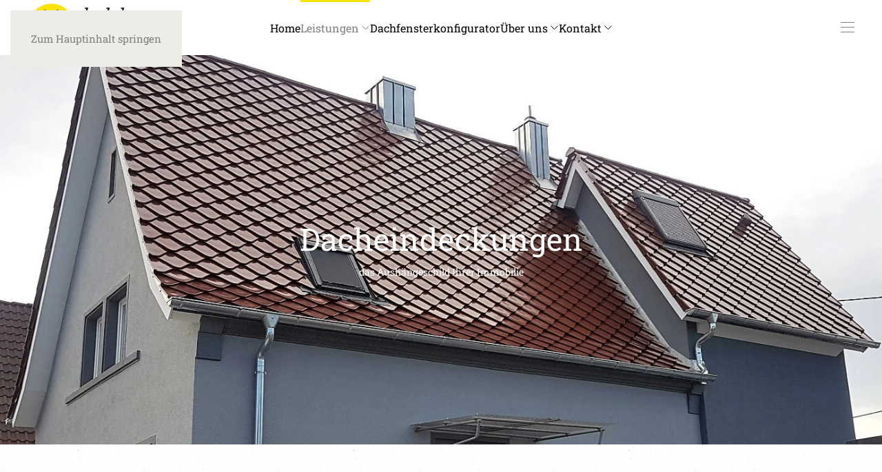

--- FILE ---
content_type: text/html; charset=utf-8
request_url: https://www.holzbau-metz.de/leistungen/dacheindeckung-und-dachausbau.html
body_size: 5991
content:
<!DOCTYPE html>
<html lang="de-de" dir="ltr">
    <head>
        <meta name="viewport" content="width=device-width, initial-scale=1">
        <link rel="icon" href="/images/keyvisual-schwarzes-h-im-kreis_rgb_k62.png" sizes="any">
                <link rel="icon" href="/images/keyvisual-schwarzes-h-im-kreis_rgb_k62.svg" type="image/svg+xml">
                <link rel="apple-touch-icon" href="/images/keyvisual-schwarzes-h-im-kreis_rgb_k62.png">
        <meta charset="utf-8">
	<meta name="author" content="Christoph Hache">
	<meta name="description" content="Holzbau Metz GmbH - Ökologischer Holzbau aus Meisterhand! ">
	<meta name="generator" content="Joomla! - Open Source Content Management">
	<title>Leistung Dacheindeckung – Holzbau Metz GmbH - Ihr Partner in Sachen Holzbau</title>
	<link href="https://www.holzbau-metz.de/leistungen/dacheindeckung-und-dachausbau.html" rel="canonical">
	<link href="https://www.holzbau-metz.de/component/finder/search.opensearch" rel="search" title="OpenSearch Holzbau Metz GmbH - Ihr Partner in Sachen Holzbau" type="application/opensearchdescription+xml">
<link href="/media/vendor/joomla-custom-elements/css/joomla-alert.min.css?0.4.1" rel="stylesheet">
	<link href="/media/system/css/joomla-fontawesome.min.css?4.5.33" rel="preload" as="style" onload="this.onload=null;this.rel='stylesheet'">
	<link href="/templates/yootheme/css/theme.9.css?1766075576" rel="stylesheet">
<script src="/plugins/system/rpcorporate/modules/consent-joomla/assets/protector.min.js?1.5.1"></script>
	<script src="/media/vendor/awesomplete/js/awesomplete.min.js?1.1.7" defer></script>
	<script type="application/json" class="joomla-script-options new">{"joomla.jtext":{"JLIB_JS_AJAX_ERROR_OTHER":"Beim Abrufen von JSON-Daten wurde ein HTTP-Statuscode %s zurückgegeben.","JLIB_JS_AJAX_ERROR_PARSE":"Ein Parsing-Fehler trat bei der Verarbeitung der folgenden JSON-Daten auf:<br><code style='color:inherit;white-space:pre-wrap;padding:0;margin:0;border:0;background:inherit;'>%s<\/code>","ERROR":"Fehler","MESSAGE":"Nachricht","NOTICE":"Hinweis","WARNING":"Warnung","JCLOSE":"Schließen","JOK":"OK","JOPEN":"Öffnen"},"finder-search":{"url":"\/component\/finder\/?task=suggestions.suggest&amp;format=json&amp;tmpl=component"},"system.paths":{"root":"","rootFull":"https:\/\/www.holzbau-metz.de\/","base":"","baseFull":"https:\/\/www.holzbau-metz.de\/"},"csrf.token":"fd0b80e58eb68a7eba8d07f5d86bcb8e"}</script>
	<script src="/media/system/js/core.min.js?a3d8f8"></script>
	<script src="/media/com_finder/js/finder.min.js?755761" type="module"></script>
	<script src="/media/system/js/messages.min.js?9a4811" type="module"></script>
	<script src="/templates/yootheme/vendor/assets/uikit/dist/js/uikit.min.js?4.5.33"></script>
	<script src="/templates/yootheme/vendor/assets/uikit/dist/js/uikit-icons-copper-hill.min.js?4.5.33"></script>
	<script src="/templates/yootheme/js/theme.js?4.5.33"></script>
	<script type="application/ld+json">{"@context":"https://schema.org","@graph":[{"@type":"Organization","@id":"https://www.holzbau-metz.de/#/schema/Organization/base","name":"Holzbau Metz GmbH - Ihr Partner in Sachen Holzbau","url":"https://www.holzbau-metz.de/"},{"@type":"WebSite","@id":"https://www.holzbau-metz.de/#/schema/WebSite/base","url":"https://www.holzbau-metz.de/","name":"Holzbau Metz GmbH - Ihr Partner in Sachen Holzbau","publisher":{"@id":"https://www.holzbau-metz.de/#/schema/Organization/base"},"potentialAction":{"@type":"SearchAction","target":"https://www.holzbau-metz.de/component/finder/search.html?q={search_term_string}","query-input":"required name=search_term_string"}},{"@type":"WebPage","@id":"https://www.holzbau-metz.de/#/schema/WebPage/base","url":"https://www.holzbau-metz.de/leistungen/dacheindeckung-und-dachausbau.html","name":"Leistung Dacheindeckung – Holzbau Metz GmbH - Ihr Partner in Sachen Holzbau","description":"Holzbau Metz GmbH - Ökologischer Holzbau aus Meisterhand! ","isPartOf":{"@id":"https://www.holzbau-metz.de/#/schema/WebSite/base"},"about":{"@id":"https://www.holzbau-metz.de/#/schema/Organization/base"},"inLanguage":"de-DE"},{"@type":"Article","@id":"https://www.holzbau-metz.de/#/schema/com_content/article/27","name":"Leistung Dacheindeckung","headline":"Leistung Dacheindeckung","inLanguage":"de-DE","isPartOf":{"@id":"https://www.holzbau-metz.de/#/schema/WebPage/base"}}]}</script>
	<script>window.yootheme ||= {}; var $theme = yootheme.theme = {"i18n":{"close":{"label":"Schlie\u00dfen"},"totop":{"label":"Zur\u00fcck nach oben"},"marker":{"label":"\u00d6ffnen"},"navbarToggleIcon":{"label":"Men\u00fc \u00f6ffnen"},"paginationPrevious":{"label":"Vorherige Seite"},"paginationNext":{"label":"N\u00e4chste Seite"},"searchIcon":{"toggle":"Suche \u00f6ffnen","submit":"Suche ausf\u00fchren"},"slider":{"next":"N\u00e4chste Folie","previous":"Vorherige Folie","slideX":"Folie %s","slideLabel":"%s von %s"},"slideshow":{"next":"N\u00e4chste Folie","previous":"Vorherige Folie","slideX":"Folie %s","slideLabel":"%s von %s"},"lightboxPanel":{"next":"N\u00e4chste Folie","previous":"Vorherige Folie","slideLabel":"%s von %s","close":"Schlie\u00dfen"}}};</script>

    </head>
    <body class="">

        <div class="uk-hidden-visually uk-notification uk-notification-top-left uk-width-auto">
            <div class="uk-notification-message">
                <a href="#tm-main" class="uk-link-reset">Zum Hauptinhalt springen</a>
            </div>
        </div>

        
        
        <div class="tm-page">

                        


<header class="tm-header-mobile uk-hidden@m">


    
        <div class="uk-navbar-container">

            <div class="uk-container uk-container-expand">
                <nav class="uk-navbar" uk-navbar="{&quot;align&quot;:&quot;center&quot;,&quot;container&quot;:&quot;.tm-header-mobile&quot;,&quot;boundary&quot;:&quot;.tm-header-mobile .uk-navbar-container&quot;}">

                                        <div class="uk-navbar-left ">

                        
                                                    <a uk-toggle href="#tm-dialog-mobile" class="uk-navbar-toggle">

        
        <div uk-navbar-toggle-icon></div>

        
    </a>
                        
                        
                    </div>
                    
                                        <div class="uk-navbar-center">

                                                    <a href="https://www.holzbau-metz.de/" aria-label="Zurück zur Startseite" class="uk-logo uk-navbar-item">
    <img alt="Holzbau Metz GmbH" loading="eager" width="190" height="73" src="/images/holzbau-metz%C2%AE-logo_untereinander_sRGB_pfade_k92.svg"></a>
                        
                        
                    </div>
                    
                    
                </nav>
            </div>

        </div>

    



        <div id="tm-dialog-mobile" uk-offcanvas="container: true; overlay: true" mode="slide">
        <div class="uk-offcanvas-bar uk-flex uk-flex-column">

                        <button class="uk-offcanvas-close uk-close-large" type="button" uk-close uk-toggle="cls: uk-close-large; mode: media; media: @s"></button>
            
                        <div class="uk-margin-auto-bottom">
                
<div class="uk-grid uk-child-width-1-1" uk-grid>    <div>
<div class="uk-panel" id="module-tm-4">

    
    <a href="https://www.holzbau-metz.de/" aria-label="Zurück zur Startseite" class="uk-logo">
    <img alt="Holzbau Metz GmbH" loading="eager" width="350" height="135" src="/images/holzbau-metz%C2%AE-logo_untereinander_sRGB_weiss_pfade_k92.svg"></a>
</div>
</div>    <div>
<div class="uk-panel" id="module-menu-dialog-mobile">

    
    
<ul class="uk-nav uk-nav-default">
    
	<li class="item-101"><a href="/">Home</a></li>
	<li class="item-119 uk-active uk-parent"><a href="/leistungen.html">Leistungen</a>
	<ul class="uk-nav-sub">

		<li class="item-153"><a href="/leistungen/holzbau.html"><img src="/images/haeusle.svg" width="20" height="25" class="uk-margin-small-right" alt loading="eager"> Holzbau</a></li>
		<li class="item-120"><a href="/leistungen/zimmerarbeiten.html"><img src="/images/haeusle.svg" width="20" height="25" class="uk-margin-small-right" alt loading="eager"> Zimmerarbeiten</a></li>
		<li class="item-151"><a href="/leistungen/energetische-sanierung.html"><img src="/images/haeusle.svg" width="20" height="25" class="uk-margin-small-right" alt loading="eager"> Energetische Sanierung</a></li>
		<li class="item-152 uk-active"><a href="/leistungen/dacheindeckung-und-dachausbau.html"><img src="/images/haeusle.svg" width="20" height="25" class="uk-margin-small-right" alt loading="eager"> Dacheindeckung und Dachausbau</a></li>
		<li class="item-154"><a href="/leistungen/gewerbe-und-industriebau.html"><img src="/images/haeusle.svg" width="20" height="25" class="uk-margin-small-right" alt loading="eager"> Gewerbe- und Industriebau</a></li>
		<li class="item-176"><a href="/leistungen/spenglerarbeiten.html"><img src="/images/haeusle.svg" width="20" height="25" class="uk-margin-small-right" alt loading="eager"> Spenglerarbeiten</a></li>
		<li class="item-175"><a href="/leistungen/fassaden.html"><img src="/images/haeusle.svg" width="20" height="25" class="uk-margin-small-right" alt loading="eager"> Fassaden</a></li>
		<li class="item-150"><a href="/leistungen/carports-und-balkone.html"><img src="/images/haeusle.svg" width="20" height="25" class="uk-margin-small-right" alt loading="eager"> Carports und Balkone</a></li>
		<li class="item-155"><a href="/leistungen/terrassen-und-pergolen.html"><img src="/images/haeusle.svg" width="20" height="25" class="uk-margin-small-right" alt loading="eager"> Terrassen- und Pergolen</a></li>
		<li class="item-174"><a href="/leistungen/dachfenster.html"><img src="/images/haeusle.svg" width="20" height="25" class="uk-margin-small-right" alt loading="eager"> Dachfenster</a></li></ul></li>
	<li class="item-623"><a href="/dachfensterkonfigurator.html">Dachfensterkonfigurator</a></li>
	<li class="item-112 uk-parent"><a href="/ueber-uns.html">Über uns</a>
	<ul class="uk-nav-sub">

		<li class="item-157"><a href="/ueber-uns/zertifikate.html">Zertifikate</a></li></ul></li>
	<li class="item-110 uk-parent"><a href="/kontakt.html">Kontakt</a>
	<ul class="uk-nav-sub">

		<li class="item-1141"><a href="/kontakt/kontaktformular.html">Kontaktformular</a></li></ul></li></ul>

</div>
</div>    <div>
<div class="uk-panel" id="module-tm-6">

    
    

    <form id="search-tm-6" action="/component/finder/search.html" method="get" role="search" class="uk-search js-finder-searchform uk-search-default uk-width-1-1"><span uk-search-icon></span><input name="q" class="js-finder-search-query uk-search-input" placeholder="Suche" required aria-label="Suche" type="search"></form>
    

</div>
</div>    <div>
<div class="uk-panel" id="module-tm-8">

    
    <ul class="uk-grid uk-flex-inline uk-flex-middle uk-flex-nowrap uk-grid-small">                    <li><a href="https://www.facebook.com/zimmerei.de/" class="uk-preserve-width uk-icon-link" rel="noreferrer"><span uk-icon="icon: facebook;"></span></a></li>
                    <li><a href="https://www.instagram.com/die_zimmerei/" class="uk-preserve-width uk-icon-link" rel="noreferrer"><span uk-icon="icon: instagram;"></span></a></li>
            </ul>
</div>
</div></div>
            </div>
            
            
        </div>
    </div>
    
    
    

</header>




<header class="tm-header uk-visible@m">



        <div uk-sticky media="@m" show-on-up animation="uk-animation-slide-top" cls-active="uk-navbar-sticky" sel-target=".uk-navbar-container">
    
        <div class="uk-navbar-container">

            <div class="uk-container uk-container-xlarge">
                <nav class="uk-navbar" uk-navbar="{&quot;align&quot;:&quot;center&quot;,&quot;container&quot;:&quot;.tm-header &gt; [uk-sticky]&quot;,&quot;boundary&quot;:&quot;.tm-header .uk-navbar-container&quot;}">

                                        <div class="uk-navbar-left ">

                                                    <a href="https://www.holzbau-metz.de/" aria-label="Zurück zur Startseite" class="uk-logo uk-navbar-item">
    <img alt="Holzbau Metz GmbH" loading="eager" width="185" height="71" src="/images/holzbau-metz%C2%AE-logo_untereinander_sRGB_pfade_k92.svg"><img class="uk-logo-inverse" alt="Holzbau Metz GmbH" loading="eager" width="185" height="71" src="/images/holzbau-metz%C2%AE-logo_untereinander_sRGB_weiss_pfade_k92.svg"></a>
                        
                        
                        
                    </div>
                    
                                        <div class="uk-navbar-center">

                        
                                                    
<ul class="uk-navbar-nav">
    
	<li class="item-101"><a href="/">Home</a></li>
	<li class="item-119 uk-active uk-parent"><a href="/leistungen.html">Leistungen <span uk-navbar-parent-icon></span></a>
	<div class="uk-drop uk-navbar-dropdown uk-navbar-dropdown-width-2"><div class="uk-drop-grid uk-child-width-1-2" uk-grid><div><ul class="uk-nav uk-navbar-dropdown-nav">

		<li class="item-153"><a href="/leistungen/holzbau.html" class="uk-preserve-width"><img src="/images/haeusle.svg" width="20" height="25" class="uk-margin-small-right" alt loading="eager"> Holzbau</a></li>
		<li class="item-120"><a href="/leistungen/zimmerarbeiten.html" class="uk-preserve-width"><img src="/images/haeusle.svg" width="20" height="25" class="uk-margin-small-right" alt loading="eager"> Zimmerarbeiten</a></li>
		<li class="item-151"><a href="/leistungen/energetische-sanierung.html" class="uk-preserve-width"><img src="/images/haeusle.svg" width="20" height="25" class="uk-margin-small-right" alt loading="eager"> Energetische Sanierung</a></li>
		<li class="item-152 uk-active"><a href="/leistungen/dacheindeckung-und-dachausbau.html" class="uk-preserve-width"><img src="/images/haeusle.svg" width="20" height="25" class="uk-margin-small-right" alt loading="eager"> Dacheindeckung und Dachausbau</a></li>
		<li class="item-154"><a href="/leistungen/gewerbe-und-industriebau.html" class="uk-preserve-width"><img src="/images/haeusle.svg" width="20" height="25" class="uk-margin-small-right" alt loading="eager"> Gewerbe- und Industriebau</a></li></ul></div><div><ul class="uk-nav uk-navbar-dropdown-nav">

		<li class="item-176"><a href="/leistungen/spenglerarbeiten.html" class="uk-preserve-width"><img src="/images/haeusle.svg" width="20" height="25" class="uk-margin-small-right" alt loading="eager"> Spenglerarbeiten</a></li>
		<li class="item-175"><a href="/leistungen/fassaden.html" class="uk-preserve-width"><img src="/images/haeusle.svg" width="20" height="25" class="uk-margin-small-right" alt loading="eager"> Fassaden</a></li>
		<li class="item-150"><a href="/leistungen/carports-und-balkone.html" class="uk-preserve-width"><img src="/images/haeusle.svg" width="20" height="25" class="uk-margin-small-right" alt loading="eager"> Carports und Balkone</a></li>
		<li class="item-155"><a href="/leistungen/terrassen-und-pergolen.html" class="uk-preserve-width"><img src="/images/haeusle.svg" width="20" height="25" class="uk-margin-small-right" alt loading="eager"> Terrassen- und Pergolen</a></li>
		<li class="item-174"><a href="/leistungen/dachfenster.html" class="uk-preserve-width"><img src="/images/haeusle.svg" width="20" height="25" class="uk-margin-small-right" alt loading="eager"> Dachfenster</a></li></ul></div></div></div></li>
	<li class="item-623"><a href="/dachfensterkonfigurator.html">Dachfensterkonfigurator</a></li>
	<li class="item-112 uk-parent"><a href="/ueber-uns.html">Über uns <span uk-navbar-parent-icon></span></a>
	<div class="uk-drop uk-navbar-dropdown"><div><ul class="uk-nav uk-navbar-dropdown-nav">

		<li class="item-157"><a href="/ueber-uns/zertifikate.html">Zertifikate</a></li></ul></div></div></li>
	<li class="item-110 uk-parent"><a href="/kontakt.html">Kontakt <span uk-navbar-parent-icon></span></a>
	<div class="uk-drop uk-navbar-dropdown"><div><ul class="uk-nav uk-navbar-dropdown-nav">

		<li class="item-1141"><a href="/kontakt/kontaktformular.html">Kontaktformular</a></li></ul></div></div></li></ul>

                        
                    </div>
                    
                                        <div class="uk-navbar-right">

                        
                                                    <a uk-toggle href="#tm-dialog" class="uk-navbar-toggle">

        
        <div uk-navbar-toggle-icon></div>

        
    </a>
                        
                    </div>
                    
                </nav>
            </div>

        </div>

        </div>
    






        <div id="tm-dialog" uk-offcanvas="container: true" mode="slide" flip overlay>
        <div class="uk-offcanvas-bar uk-flex uk-flex-column">

            <button class="uk-offcanvas-close uk-close-large" type="button" uk-close uk-toggle="cls: uk-close-large; mode: media; media: @s"></button>

                        <div class="uk-margin-auto-bottom tm-height-expand">
                
<div class="uk-grid uk-child-width-1-1" uk-grid>    <div>
<div class="uk-panel" id="module-tm-3">

    
    <a href="https://www.holzbau-metz.de/" aria-label="Zurück zur Startseite" class="uk-logo">
    <img alt="Holzbau Metz GmbH" loading="eager" width="350" height="135" src="/images/holzbau-metz%C2%AE-logo_untereinander_sRGB_weiss_pfade_k92.svg"></a>
</div>
</div>    <div>
<div class="uk-panel" id="module-tm-5">

    
    

    <form id="search-tm-5" action="/component/finder/search.html" method="get" role="search" class="uk-search js-finder-searchform uk-search-default uk-width-1-1"><span uk-search-icon></span><input name="q" class="js-finder-search-query uk-search-input" placeholder="Suche" required aria-label="Suche" type="search"></form>
    

</div>
</div>    <div>
<div class="uk-panel" id="module-tm-7">

    
    <ul class="uk-grid uk-flex-inline uk-flex-middle uk-flex-nowrap uk-grid-small">                    <li><a href="mailto:info@holzbau-metz.de" class="uk-preserve-width uk-icon-button" rel="noreferrer" target="_blank"><span uk-icon="icon: mail; width: 22; height: 22;"></span></a></li>
                    <li><a href="https://www.instagram.com/holzbau.metz/" class="uk-preserve-width uk-icon-button" rel="noreferrer" target="_blank"><span uk-icon="icon: instagram; width: 22; height: 22;"></span></a></li>
            </ul>
</div>
</div></div>
            </div>
            
            
        </div>
    </div>
    
    
    


</header>

            
            

            <main id="tm-main" >

                
                <div id="system-message-container" aria-live="polite"></div>

                <!-- Builder #page -->
<div class="uk-section-primary uk-section-overlap uk-preserve-color uk-light" uk-scrollspy="target: [uk-scrollspy-class]; cls: uk-animation-slide-bottom-medium; delay: 200;">
        <div data-src="/images/Leistungen/Dacheindeckung/20170616_083216.jpg" data-sources="[{&quot;type&quot;:&quot;image\/webp&quot;,&quot;srcset&quot;:&quot;\/templates\/yootheme\/cache\/79\/20170616_083216-799ad168.webp 2765w&quot;,&quot;sizes&quot;:&quot;(max-aspect-ratio: 2765\/1519) 182vh&quot;}]" uk-img class="uk-background-norepeat uk-background-cover uk-background-center-center uk-section uk-section-xlarge">    
        
        
        
            
                                <div class="uk-container">                
                    <div class="uk-grid tm-grid-expand uk-child-width-1-1 uk-grid-margin">
<div class="uk-width-1-1@m">
    
        
            
            
            
                
                    
<h1 class="uk-margin-small uk-text-center" uk-scrollspy-class>        Dacheindeckungen    </h1>
<h1 class="uk-h5 uk-margin-small uk-text-center" uk-scrollspy-class>        das Aushängeschild Ihrer Immobilie    </h1>
                
            
        
    
</div></div>
                                </div>                
            
        
        </div>
    
</div>
<div class="uk-section-default uk-section-overlap uk-section uk-section-large" uk-scrollspy="target: [uk-scrollspy-class]; cls: uk-animation-fade; delay: false;">
    
        
        
        
            
                                <div class="uk-container">                
                    <div class="uk-grid tm-grid-expand uk-grid-margin" uk-grid>
<div class="uk-width-1-2@m">
    
        
            
            
            
                
                    
<div class="uk-margin" uk-scrollspy-class>
        <picture>
<source type="image/webp" srcset="/templates/yootheme/cache/0a/IMG_7556-0a7c7451.webp 768w, /templates/yootheme/cache/69/IMG_7556-69f08361.webp 1024w, /templates/yootheme/cache/64/IMG_7556-64ead08f.webp 1199w, /templates/yootheme/cache/e7/IMG_7556-e7ec9050.webp 1200w" sizes="(min-width: 1200px) 1200px">
<img src="/templates/yootheme/cache/13/IMG_7556-13cfe203.jpeg" width="1200" height="900" class="el-image" alt loading="lazy">
</picture>    
    
</div>
                
            
        
    
</div>
<div class="uk-width-1-2@m">
    
        
            
            
            
                
                    
<h2 class="uk-text-left@s uk-text-center" uk-scrollspy-class>        Besondere Eindeckungen    </h2><div class="uk-panel uk-margin" uk-scrollspy-class><p>Für alle, die ein bisschen mehr wollen!</p>
<p>Wir finden die ideale Ziegel für alle, die einen eigenen Stil genießen. Dachziegel in eleganten Farben und außergewöhnlichen Formen verleihen Ihrem Haus eine exklusive Optik. Möglich wäre z.B. die Optik einer Schieferdeckung. Wir sorgen für einzigartige Dächer in Form und Flächenwirkung.</p></div>
                
            
        
    
</div></div><div class="uk-grid tm-grid-expand uk-grid-margin" uk-grid>
<div class="uk-width-1-2@m">
    
        
            
            
            
                
                    
<div class="uk-margin" uk-scrollspy-class>
        <picture>
<source type="image/webp" srcset="/templates/yootheme/cache/e8/20160406_102715-e8e6ab37.webp 768w, /templates/yootheme/cache/cd/20160406_102715-cdc3ddd3.webp 1024w, /templates/yootheme/cache/c0/20160406_102715-c0d98e3d.webp 1199w, /templates/yootheme/cache/33/20160406_102715-3399845a.webp 1200w" sizes="(min-width: 1200px) 1200px">
<img src="/templates/yootheme/cache/fd/20160406_102715-fd0188a4.jpeg" width="1200" height="900" class="el-image" alt loading="lazy">
</picture>    
    
</div>
                
            
        
    
</div>
<div class="uk-width-1-2@m uk-flex-first@m">
    
        
            
            
            
                
                    
<h2 class="uk-text-left@s uk-text-center" uk-scrollspy-class>        Blecheindeckungen    </h2><div class="uk-panel uk-margin" uk-scrollspy-class><p>Schon lange nicht's mehr ausschließlich für Gewerbehallen!</p>
<p>Im Gewerbe- und Industriebereich schon lange bewährt, halten Trapezblech- oder Sandwicheindeckungen auch immer mehr in den privaten Wohnungsbau Einzug. Durch unseren modernen und minimalistischen Baustil gewinnen sie zu Recht immer mehr an Bedeutung. </p></div>
                
            
        
    
</div></div><div class="uk-grid tm-grid-expand uk-grid-margin" uk-grid>
<div class="uk-width-1-2@m">
    
        
            
            
            
                
                    
<div class="uk-margin" uk-scrollspy-class>
        <picture>
<source type="image/webp" srcset="/templates/yootheme/cache/f3/20151124_093748-f38c9a71.webp 768w, /templates/yootheme/cache/df/20151124_093748-df0793d0.webp 1024w, /templates/yootheme/cache/95/20151124_093748-95dd3db3.webp 1200w" sizes="(min-width: 1200px) 1200px">
<img src="/templates/yootheme/cache/99/20151124_093748-99e65996.jpeg" width="1200" height="905" class="el-image" alt loading="lazy">
</picture>    
    
</div>
                
            
        
    
</div>
<div class="uk-width-1-2@m">
    
        
            
            
            
                
                    
<h2 class="uk-text-left@s uk-text-center" uk-scrollspy-class>        Traditionelle Eindeckungen    </h2><div class="uk-panel uk-margin" uk-scrollspy-class><p>Ton in Ton und wunderschön!</p>
<p>Um die Optik Ihres Hauses zu vervollständigen bedarf es der richtigen Eindeckung. Deshalb sind die traditionellen Dacheindeckungen aus Ton nach wie vor ein Thema. Denn zu einen traditionellen Haus, passt auch nur eine traditionelle Ziegel aus Ton.</p></div>
                
            
        
    
</div></div><div class="uk-grid tm-grid-expand uk-grid-margin" uk-grid>
<div class="uk-width-1-2@m">
    
        
            
            
            
                
                    
                
            
        
    
</div>
<div class="uk-width-1-2@m uk-flex-first@m">
    
        
            
            
            
                
                    
                
            
        
    
</div></div>
                                </div>                
            
        
    
</div>

                
            </main>

            

                        <footer>
                <!-- Builder #footer -->
<div class="tm-footer uk-section-primary uk-section uk-section-xsmall" uk-scrollspy="target: [uk-scrollspy-class]; cls: uk-animation-slide-bottom-medium; delay: 200;">
    
        
        
        
            
                                <div class="uk-container">                
                    <div class="uk-grid tm-grid-expand uk-margin-remove-vertical" uk-grid>
<div class="uk-grid-item-match uk-flex-middle uk-width-1-1@s uk-width-1-2@m">
    
        
            
            
                        <div class="uk-panel uk-width-1-1">            
                
                    
<div class="uk-width-large uk-text-left@m uk-text-left" uk-scrollspy-class>
        <a class="el-link" href="/"><img src="/images/holzbau-metz%C2%AE-logo_schwarz-gelb_mit-claim_nebeneinander_sRGBk_pfade_92.svg" width="350" height="90" class="el-image" alt="Holzbau Metz GmbH" loading="lazy"></a>    
    
</div>
                
                        </div>            
        
    
</div>
<div class="uk-grid-item-match uk-flex-middle uk-width-1-2@s uk-width-1-4@m">
    
        
            
            
                        <div class="uk-panel uk-width-1-1">            
                
                    <div class="uk-panel uk-margin uk-text-left" uk-scrollspy-class><p><strong>Holzbau Metz GmbH</strong><br />Zimmererei-Meisterbetrieb seit 1992</p></div>
<h4 class="uk-h4" uk-scrollspy-class>        Neue Anschrift ab 1.10.25:    </h4><div class="uk-panel uk-margin" uk-scrollspy-class><p>Carl-Metz-Straße 2<br />Gewerbegebiet „In den Milben“ <br />68535 Edingen-Neckarhausen<br />Tel.: 0 62 03 / 92 037-0</p></div>
                
                        </div>            
        
    
</div>
<div class="uk-width-1-2@s uk-width-1-4@m">
    
        
            
            
            
                
                    
<div class="uk-panel" uk-scrollspy-class>
    
    
<ul class="uk-nav uk-nav-default">
    
	<li class="item-179"><a href="/sitemap.html">Sitemap</a></li>
	<li class="item-177 uk-active"><a href="/impressum.html">Impressum</a></li>
	<li class="item-178"><a href="/datenschutzerklaerung.html">Datenschutzerklärung</a></li>
	<li class="item-180"><a href="/kontakt-footer.html">Kontakt</a></li></ul>

</div>
<div class="uk-margin" uk-scrollspy-class>    <ul class="uk-child-width-auto uk-grid-small uk-flex-inline uk-flex-middle" uk-grid>
            <li class="el-item">
<a class="el-link uk-icon-button" href="https://www.instagram.com/holzbau.metz/" target="_blank" rel="noreferrer"><span uk-icon="icon: instagram;"></span></a></li>
            <li class="el-item">
<a class="el-link uk-icon-button" href="mailto:info@holzbau-metz.de" target="_blank" rel="noreferrer"><span uk-icon="icon: mail;"></span></a></li>
    
    </ul></div>
                
            
        
    
</div></div><div class="uk-grid tm-grid-expand uk-child-width-1-1 uk-grid-margin">
<div class="uk-width-1-1">
    
        
            
            
            
                
                    <hr class="uk-margin-small" uk-scrollspy-class>
                
            
        
    
</div></div><div class="uk-grid tm-grid-expand uk-grid-margin" uk-grid>
<div class="uk-width-1-2@m">
    
        
            
            
            
                
                    
<h4 class="uk-h4" uk-scrollspy-class>        Zimmerei-Meisterbetrieb seit 1992    </h4>
                
            
        
    
</div>
<div class="uk-width-1-2@m">
    
        
            
            
            
                
                    <div class="uk-panel uk-margin" uk-scrollspy-class><p>Geschäftsführer: <br />Joshua Hache (Zimmerermeister); Christoph Hache (Dipl.-Kaufmann)</p></div>
                
            
        
    
</div></div>
                                </div>                
            
        
    
</div>            </footer>
            
        </div>

        
        

    </body>
</html>


--- FILE ---
content_type: image/svg+xml
request_url: https://www.holzbau-metz.de/images/holzbau-metz%C2%AE-logo_schwarz-gelb_mit-claim_nebeneinander_sRGBk_pfade_92.svg
body_size: 8021
content:
<?xml version="1.0" encoding="UTF-8"?>
<svg id="hm-logo_nebeneinander" xmlns="http://www.w3.org/2000/svg" version="1.1" viewBox="0 0 350 90">
  <!-- Generator: Adobe Illustrator 29.2.0, SVG Export Plug-In . SVG Version: 2.1.0 Build 108)  -->
  <defs>
    <style>
      .st0 {
        fill: #20201e;
      }

      .st1 {
        fill: #fce400;
      }
    </style>
  </defs>
  <circle id="Kreis" class="st0" cx="44.9" cy="45" r="44.9"/>
  <g id="H">
    <polygon class="st1" points="34.1 11.1 16.9 19.1 16.9 27.5 34.1 19.5 34.1 11.1"/>
    <polygon class="st1" points="34.1 23.2 16.9 31.2 16.9 39.6 34.1 31.6 34.1 23.2"/>
    <polygon class="st1" points="34.1 47.5 16.9 55.5 16.9 63.8 34.1 55.8 34.1 47.5"/>
    <polygon class="st1" points="34.1 59.6 16.9 67.6 16.9 76 34.1 68 34.1 59.6"/>
    <polygon class="st1" points="72.8 19.1 55.7 11.1 55.7 19.5 72.8 27.5 72.8 19.1"/>
    <polygon class="st1" points="72.8 31.2 55.7 23.2 55.7 31.6 72.8 39.6 72.8 31.2"/>
    <polygon class="st1" points="44.9 30.3 44.9 30.3 16.9 43.4 16.9 51.7 44.9 38.7 44.9 38.7 72.8 51.7 72.8 43.3 44.9 30.3"/>
    <polygon class="st1" points="72.8 55.5 55.7 47.5 55.7 55.8 72.8 63.8 72.8 55.5"/>
    <polygon class="st1" points="72.8 67.6 55.7 59.6 55.7 68 72.8 75.9 72.8 67.6"/>
  </g>
  <g>
    <path class="st0" d="M108.7,69.8v-1.9h1.4v3.3h-8.2v-1.1l5.5-8.2h-3.8v1.6h-1.4v-3h7.7v1.1l-5.5,8.2h4.4Z"/>
    <path class="st0" d="M114.8,69.9h1.6v1.3h-5.2v-1.3h1.6v-8h-1.6v-1.3h3.5v9.3ZM114.8,56.3v2h-2.3v-2h2.3Z"/>
    <path class="st0" d="M120.9,62.2c.8-1.4,1.6-1.9,2.9-1.9s2.4.6,2.8,1.8c.6-1.3,1.6-1.8,3-1.8s2.5.7,2.9,1.8c.2.5.2.6.2,2.8v5h1.6v1.3h-4.9v-1.3h1.3v-4.9c0-1.7,0-1.8-.2-2.1-.3-.6-.9-.9-1.6-.9s-1.5.4-1.9,1.2c-.2.4-.2.8-.2,2.1v4.7h1.3v1.3h-4.6v-1.3h1.3v-4.7c0-1.9,0-2-.2-2.4-.2-.6-.8-.9-1.6-.9s-1.5.4-1.9,1.2c-.2.5-.3,1-.3,2.1v4.6h1.3v1.3h-4.9v-1.3h1.6v-8h-1.6v-1.3h3.4v1.6Z"/>
    <path class="st0" d="M138.9,62.2c.8-1.4,1.6-1.9,2.9-1.9s2.4.6,2.8,1.8c.6-1.3,1.6-1.8,3-1.8s2.5.7,2.9,1.8c.2.5.2.6.2,2.8v5h1.6v1.3h-4.9v-1.3h1.3v-4.9c0-1.7,0-1.8-.2-2.1-.3-.6-.9-.9-1.6-.9s-1.5.4-1.9,1.2c-.2.4-.2.8-.2,2.1v4.7h1.3v1.3h-4.6v-1.3h1.3v-4.7c0-1.9,0-2-.2-2.4-.2-.6-.8-.9-1.6-.9s-1.5.4-1.9,1.2c-.2.5-.3,1-.3,2.1v4.6h1.3v1.3h-4.9v-1.3h1.6v-8h-1.6v-1.3h3.4v1.6Z"/>
    <path class="st0" d="M155.7,66.1c0,1.3.1,1.9.4,2.6.5.9,1.2,1.4,2.2,1.4s2.1-.7,2.4-2.1h1.8c-.1,2.1-1.9,3.5-4.2,3.5s-4.6-2.2-4.6-5.5,1.9-5.6,4.6-5.6,4.4,2.1,4.4,5.3,0,.2,0,.5h-7ZM160.6,64.8c0-2.1-.8-3.1-2.3-3.1s-2.4,1.1-2.6,3.1h4.9Z"/>
    <path class="st0" d="M167.5,62.2c.8-1.3,1.4-1.8,2.6-1.8s1.3.2,1.9.9v2.4h-1.4c-.1-1.4-.4-1.8-1.2-1.8s-1.4.6-1.6,1.5c-.2.6-.2,1.4-.2,3.2v3.3h1.9v1.3h-5.4v-1.3h1.6v-8h-1.6v-1.3h3.4v1.6Z"/>
    <path class="st0" d="M174.9,66.1c0,1.3.1,1.9.4,2.6.5.9,1.2,1.4,2.2,1.4s2.1-.7,2.4-2.1h1.8c-.1,2.1-1.9,3.5-4.2,3.5s-4.6-2.2-4.6-5.5,1.9-5.6,4.6-5.6,4.4,2.1,4.4,5.3,0,.2,0,.5h-7ZM179.8,64.8c0-2.1-.8-3.1-2.3-3.1s-2.4,1.1-2.6,3.1h4.9Z"/>
    <path class="st0" d="M186.9,69.9h1.6v1.3h-5.2v-1.3h1.6v-8h-1.6v-1.3h3.5v9.3ZM186.9,56.3v2h-2.3v-2h2.3Z"/>
    <path class="st0" d="M195.5,55.1v18.8h-1.6v-18.8h1.6Z"/>
    <path class="st0" d="M204.5,62.1c.7-1.2,1.7-1.7,3-1.7s2.4.6,2.9,1.4c.4.7.4.9.4,3.4v4.7h1.6v1.3h-5v-1.3h1.5v-4.9c0-1.2,0-1.6-.2-1.9-.2-.7-.9-1-1.8-1s-1.6.5-2.1,1.3c-.3.5-.3,1-.3,2.3v4.4h1.5v1.3h-5v-1.3h1.6v-12.5h-1.6v-1.3h3.5v6Z"/>
    <path class="st0" d="M214.1,63.9l.3-2.2c.9-.9,2.2-1.4,3.6-1.4s2.5.5,3.1,1.3c.5.6.5,1.1.5,3.1v5.2h1.6v1.3h-3.3v-1.6c-.8,1.3-1.7,1.8-3,1.8s-3.3-1.3-3.3-3.1.8-2.6,2.4-3.2c.9-.4,1.5-.6,3.8-1v-.4c0-.8,0-1.2-.3-1.5-.3-.4-.9-.6-1.6-.6s-1.6.3-1.9.8c-.2.3-.2.5-.4,1.4h-1.4ZM219.7,65.4c-1.7.4-2.3.5-3,.9-.8.4-1.2,1.1-1.2,1.9s.7,1.7,1.8,1.7,1.8-.5,2.1-1.3c.2-.4.2-.9.2-2.3v-1Z"/>
    <path class="st0" d="M227.7,62.3c.7-1.4,1.6-2,3-2s2.4.7,2.8,1.7c.2.6.2.9.2,3.1v4.7h1.6v1.3h-4.9v-1.3h1.3v-4.9c0-1.4,0-1.7-.2-2.1-.2-.6-.8-.9-1.5-.9s-1.5.4-1.9,1.1c-.3.6-.4,1-.4,2.4v4.4h1.3v1.3h-4.9v-1.3h1.6v-8h-1.6v-1.3h3.5v1.7Z"/>
    <path class="st0" d="M245.8,56.1v13.8h1.6v1.3h-3.4v-1.6c-.7,1.2-1.7,1.9-3,1.9-2.4,0-4.2-2.4-4.2-5.6s1.8-5.6,4.2-5.6,2.3.6,3,1.9v-4.7h-1.6v-1.3h3.4ZM238.7,65.8c0,2.7.9,4.2,2.6,4.2s2.6-1.5,2.6-4.2-.9-4.2-2.6-4.2-2.6,1.5-2.6,4.1Z"/>
    <path class="st0" d="M254.4,55.1v18.8h-1.6v-18.8h1.6Z"/>
    <path class="st0" d="M264.1,60.5v1.3h-1.3l.7,3.4c.3,1.4.6,2.7.8,3.9.4-1.5.8-3,1.2-4.6l1.2-4h2l1.1,4.1c.5,2,.7,2.7,1.1,4.6,0-.4.2-.8.2-1,0-.3.2-.7.2-1,.2-.9.3-1.3.5-2l.8-3.4h-1.3v-1.3h4.4v1.3h-1.6l-2.4,9.4h-1.9l-1.2-4.2c-.3-1.2-.7-2.8-1.2-4.8,0,.4-.2.8-.2.9l-.3,1.4-.3,1.2c-.2.6-.3,1.1-.3,1.2l-1.2,4.2h-1.9l-2.3-9.4h-1.6v-1.3h4.8Z"/>
    <path class="st0" d="M278.6,66.1c0,1.3.1,1.9.4,2.6.5.9,1.2,1.4,2.2,1.4s2.1-.7,2.4-2.1h1.8c-.1,2.1-1.9,3.5-4.2,3.5s-4.6-2.2-4.6-5.5,1.9-5.6,4.6-5.6,4.4,2.1,4.4,5.3,0,.2,0,.5h-7ZM283.5,64.8c0-2.1-.8-3.1-2.3-3.1s-2.4,1.1-2.6,3.1h4.9Z"/>
    <path class="st0" d="M290.5,62.2c.8-1.3,1.4-1.8,2.6-1.8s1.3.2,1.9.9v2.4h-1.4c-.1-1.4-.4-1.8-1.2-1.8s-1.4.6-1.6,1.5c-.2.6-.2,1.4-.2,3.2v3.3h1.9v1.3h-5.4v-1.3h1.6v-8h-1.6v-1.3h3.4v1.6Z"/>
    <path class="st0" d="M299.2,65.6l3.8-3.8h-1.4v-1.3h4.8v1.3h-1.5l-2.6,2.7,3.3,5.3h1.5v1.3h-5v-1.3h1.2l-2.4-4.2-1.7,1.8v2.4h1.5v1.3h-4.9v-1.3h1.6v-12.5h-1.6v-1.3h3.5v9.6Z"/>
  </g>
  <g>
    <path class="st0" d="M112.5,30.7c1.8-2.3,3.7-3.4,6-3.4s4.9,1.8,4.9,4.6-.2,2.1-.9,5l-2.3,9h3.1l-.6,2.3h-8.8l.6-2.3h2.5l2.3-9.4c.4-1.8.6-2.7.6-3.5,0-1.9-1-2.9-3-2.9s-3,.7-4.2,2.1c-1,1.2-1.3,2.2-2.1,5.1l-2.1,8.5h2.7l-.6,2.3h-8.8l.6-2.3h2.9l6.1-24.4h-3.1l.5-2.3h6.3l-2.9,11.5Z"/>
    <path class="st0" d="M144.7,35c0,3.6-1.4,7.5-3.6,10.1-1.9,2.3-4.3,3.5-7.1,3.5-4.2,0-7-3-7-7.8s1.4-7.5,3.5-10c1.9-2.3,4.5-3.6,7.2-3.6,4.2,0,7,3.1,7,7.7ZM132.7,33.1c-1.3,2.2-2.3,5.5-2.3,8.1s1.3,4.9,3.8,4.9,3.4-1,4.8-3.1c1.4-2.2,2.4-5.6,2.4-8.2s-1.4-4.9-3.8-4.9-3.5,1.1-4.9,3.3Z"/>
    <path class="st0" d="M151.5,45.9h3.1l-.6,2.3h-9.2l.6-2.3h2.9l5.6-24.4h-3.1l.6-2.3h6.3l-6.2,26.7Z"/>
    <path class="st0" d="M175.8,27.8l-.5,1.8-14.5,16.3h8.9l1-3.6h2.4l-1.6,5.9h-15.4l.4-1.8,14.6-16.4h-7.7l-1,3.1h-2.3l1.5-5.4h14.1Z"/>
    <path class="st0" d="M186.3,19.2l-2.8,11.2c1.6-2.1,3.4-3.1,5.6-3.1,3.7,0,6.2,3,6.2,7.6s-1.4,7.6-3.6,10.3c-1.9,2.3-4.1,3.5-6.6,3.5s-4.3-1.1-5.3-3.6l-.9,3.1h-2.9l6.7-26.8h-3.1l.6-2.3h6.1ZM183.4,33.2c-1.3,2-2.3,5.8-2.3,8.3s1.4,4.7,3.7,4.7,3.9-1.3,5.3-3.7c1.2-2.2,2-5.3,2-7.7s-1.3-4.9-3.7-4.9-3.6,1.1-5,3.3Z"/>
    <path class="st0" d="M200.4,34.1l1.5-5c2.2-1.3,4-1.8,6.3-1.8,3.6,0,5.7,1.6,5.7,4.3s-.1,1.6-.6,3.6l-2.6,10.6h3l-.6,2.3h-5.9l.8-3c-1.6,2.4-3.5,3.5-5.9,3.5s-5.4-2.1-5.4-5.1,2.2-5.6,5.9-6.9c1.9-.7,3.2-1,7.6-1.7v-.7c.4-.9.5-1.6.5-2.1,0-1.5-1-2.3-3-2.3s-4.2,1.2-5.3,4.3h-2.2ZM209.9,37c-3.8.7-4.7,1-6.2,1.6-2.2,1-3.5,2.6-3.5,4.5s1.3,3,3.1,3,3.5-1,4.5-2.7c.6-1,.8-1.6,1.6-4.7l.4-1.7Z"/>
    <path class="st0" d="M225.5,27.8l-3,12.1c-.5,1.9-.7,2.8-.7,3.5,0,1.6,1.1,2.6,2.9,2.6s3.3-.8,4.4-2.2c1-1.2,1.4-2.2,2.1-5l2.2-8.7h-3.1l.6-2.3h6.3l-4.5,18.1h3.1l-.6,2.3h-6l.9-3.4c-1.8,2.6-3.9,3.9-6.4,3.9s-4.9-1.8-4.9-4.7.2-2.1.7-4.1l2.5-9.9h-3.1l.6-2.3h6.3Z"/>
    <path class="st0" d="M257.6,31.2c1.6-2.8,3.3-3.9,6.1-3.9s4.6,1,5.7,3.4c1.3-2.3,3.1-3.4,5.9-3.4s4.9,1.3,5.8,3.5c.3.9.3,1.1.4,5v9h3.1v3.4h-10.4v-3.4h2v-8.7c0-2.3,0-2.4-.4-2.9-.5-.8-1.6-1.4-2.9-1.4s-2.4.7-2.9,1.7c-.3.6-.3.9-.3,2.9v8.5h2v3.4h-9.2v-3.4h2v-8.3c0-2.5,0-2.6-.2-3.2-.4-1-1.4-1.6-2.8-1.6s-2.6.6-3,1.6c-.3.6-.4,1.4-.4,3.2v8.2h2v3.4h-10.4v-3.4h3.2v-13.7h-3.2v-3.4h8.1v3.5Z"/>
    <path class="st0" d="M292.5,38.9c0,4.5,1.3,6.2,4.4,6.2s3.6-1.1,4-3.5h4.9c0,3.9-3.9,7-8.9,7s-10.2-4.3-10.2-10.7,3.9-10.7,9.7-10.7,9.6,4.1,9.6,10.3,0,.8-.1,1.3h-13.4ZM300.2,35c0-2.7-1.3-4.2-3.6-4.2s-3.8,1.6-4,4.9h7.5v-.7Z"/>
    <path class="st0" d="M321,27.8v3.6h-4.8v8.5c0,2.6,0,3.1.3,3.6.3.8,1,1.2,2,1.2s1.5-.2,2.6-.7v4.1c-1.4.4-2.6.6-3.9.6-2.7,0-4.7-1-5.6-2.9-.6-1.2-.7-1.8-.7-5.2v-9.1h-2.9v-3.6h2.9v-6h5.3v6h4.8Z"/>
    <path class="st0" d="M336.5,44.6v-3.7h3.8v7.3h-16.6v-3.3s9.1-13.6,9.1-13.6h-5.2v3.1h-3.7v-6.7h15.5v3.3l-9.5,13.6h6.5Z"/>
  </g>
  <path class="st0" d="M349.6,31c0,1.9-1.6,3.5-3.5,3.5s-3.5-1.6-3.5-3.6,1.6-3.5,3.5-3.5,3.5,1.6,3.5,3.5ZM342.9,30.9c0,1.8,1.4,3.2,3.1,3.2s3.1-1.4,3.1-3.2-1.4-3.2-3.1-3.2-3.1,1.4-3.1,3.1ZM345.8,28.9c.9,0,1.1,0,1.3.2.4.2.5.5.5.9s-.3.9-.9,1.1l.8,1.5h.5v.4h-.9l-.9-1.8h-.7v1.4h.5v.4h-1.6v-.4h.5v-3.3h-.5v-.4h1.4ZM346,30.7c.5,0,.6,0,.8-.1.2-.1.3-.3.3-.6s-.1-.5-.3-.6c-.2,0-.3,0-.8,0h-.4v1.4h.5Z"/>
</svg>

--- FILE ---
content_type: image/svg+xml
request_url: https://www.holzbau-metz.de/images/haeusle.svg
body_size: 264
content:
<?xml version="1.0" encoding="utf-8"?>
<!-- Generator: Adobe Illustrator 27.1.1, SVG Export Plug-In . SVG Version: 6.00 Build 0)  -->
<svg version="1.1" id="Ebene_1" xmlns="http://www.w3.org/2000/svg" xmlns:xlink="http://www.w3.org/1999/xlink" x="0px" y="0px"
	 viewBox="0 0 20 25" style="enable-background:new 0 0 20 25;" xml:space="preserve">
<style type="text/css">
	.st0{fill:#20201E;}
</style>
<g>
	<path class="st0" d="M0,11.2L10,0l10,11.3V25H0V11.2z M18.3,23.3V12L10,2.7L1.7,12v11.3H18.3z"/>
</g>
</svg>


--- FILE ---
content_type: image/svg+xml
request_url: https://www.holzbau-metz.de/images/holzbau-metz%C2%AE-logo_untereinander_sRGB_pfade_k92.svg
body_size: 4295
content:
<?xml version="1.0" encoding="UTF-8"?>
<svg id="hm-logo" xmlns="http://www.w3.org/2000/svg" version="1.1" viewBox="0 0 350 135">
  <!-- Generator: Adobe Illustrator 29.2.0, SVG Export Plug-In . SVG Version: 2.1.0 Build 108)  -->
  <defs>
    <style>
      .st0 {
        fill: #20201e;
      }

      .st1 {
        fill: #fce400;
      }
    </style>
  </defs>
  <circle id="Kreis" class="st1" cx="65.3" cy="67.5" r="65"/>
  <g id="H">
    <polygon class="st0" points="49.7 18.4 24.8 30 24.8 42.1 49.7 30.5 49.7 18.4"/>
    <polygon class="st0" points="49.7 36 24.8 47.6 24.8 59.7 49.7 48.1 49.7 36"/>
    <polygon class="st0" points="49.7 71.1 24.8 82.7 24.8 94.8 49.7 83.2 49.7 71.1"/>
    <polygon class="st0" points="49.7 88.7 24.8 100.3 24.8 112.4 49.7 100.8 49.7 88.7"/>
    <polygon class="st0" points="105.8 30 81 18.4 81 30.5 105.8 42.1 105.8 30"/>
    <polygon class="st0" points="105.8 47.5 81 36 81 48.1 105.8 59.6 105.8 47.5"/>
    <polygon class="st0" points="65.4 46.2 65.4 46.2 24.8 65.1 24.8 77.2 65.4 58.3 65.4 58.3 105.8 77.2 105.8 65.1 65.4 46.2"/>
    <polygon class="st0" points="105.8 82.7 81 71.1 81 83.2 105.8 94.8 105.8 82.7"/>
    <polygon class="st0" points="105.8 100.2 81 88.7 81 100.8 105.8 112.3 105.8 100.2"/>
  </g>
  <g>
    <path class="st0" d="M165.6,82.3c3.4-5.9,6.8-8.2,12.7-8.2s9.5,2.2,12,7.1c2.7-4.9,6.5-7.1,12.2-7.1s10.2,2.7,12.1,7.3c.6,1.8.7,2.4.8,10.5v18.8h6.5v7.1h-21.8v-7.1h4.2v-18.2c0-4.8-.2-5-.8-6.2-1.1-1.7-3.4-2.9-6-2.9s-5.1,1.4-6.1,3.5c-.5,1.3-.6,1.9-.6,6.1v17.7h4.2v7.1h-19.3v-7.1h4.1v-17.3c0-5.3,0-5.5-.5-6.7-.8-2.1-3-3.3-5.8-3.3s-5.4,1.3-6.3,3.4c-.6,1.3-.8,2.9-.8,6.6v17.2h4.1v7.1h-21.8v-7.1h6.6v-28.7h-6.6v-7.1h17v7.3Z"/>
    <path class="st0" d="M238.6,98.4c0,9.3,2.7,13,9.2,13s7.5-2.3,8.3-7.3h10.2c0,8.3-8.1,14.6-18.6,14.6s-21.3-9-21.3-22.3,8.1-22.3,20.2-22.3,20.1,8.6,20.1,21.6,0,1.6-.3,2.7h-27.9ZM254.6,90.3c0-5.7-2.6-8.8-7.4-8.8s-8,3.3-8.4,10.2h15.8v-1.4Z"/>
    <path class="st0" d="M298.1,75v7.5h-10.1v17.8c0,5.5,0,6.4.5,7.5.7,1.6,2.2,2.5,4.1,2.5s3.2-.5,5.4-1.5v8.6c-3,.8-5.4,1.2-8.2,1.2-5.7,0-9.8-2.2-11.7-6.2-1.2-2.5-1.4-3.7-1.4-11v-19h-6.2v-7.5h6.2v-12.6h11.2v12.6h10.1Z"/>
    <path class="st0" d="M328.3,110.3v-7.8h8v15.3h-34.6v-6.8c0,0,19.1-28.5,19.1-28.5h-10.9v6.5h-7.8v-14.1h32.5v6.9l-19.9,28.4h13.6Z"/>
  </g>
  <g>
    <path class="st0" d="M162.7,29.3c2.5-3.3,5.1-4.7,8.4-4.7s6.8,2.5,6.8,6.4-.2,2.9-1.2,6.9l-3.1,12.5h4.3l-.8,3.3h-12.3l.8-3.3h3.5l3.3-13c.6-2.5.8-3.7.8-4.8,0-2.7-1.4-4.1-4.2-4.1s-4.2,1-5.8,3c-1.3,1.7-1.9,3-2.9,7.1l-3,11.9h3.8l-.8,3.3h-12.3l.8-3.3h4l8.5-34h-4.3l.7-3.1h8.8l-4,16Z"/>
    <path class="st0" d="M207.6,35.3c0,4.9-1.9,10.5-4.9,14.1-2.6,3.2-6,4.8-9.8,4.8-5.9,0-9.7-4.2-9.7-10.8s1.9-10.4,4.8-13.9c2.6-3.1,6.3-4.9,10-4.9,5.9,0,9.7,4.3,9.7,10.7ZM190.9,32.6c-1.9,3-3.2,7.6-3.2,11.3s1.9,6.9,5.3,6.9,4.8-1.3,6.6-4.3c1.9-3,3.3-7.7,3.3-11.5s-1.9-6.9-5.2-6.9-4.9,1.5-6.8,4.5Z"/>
    <path class="st0" d="M217.1,50.4h4.3l-.8,3.3h-12.9l.8-3.3h4l7.8-34h-4.3l.8-3.1h8.8l-8.6,37.1Z"/>
    <path class="st0" d="M250.9,25.2l-.7,2.5-20.2,22.8h12.4l1.4-5h3.3l-2.3,8.3h-21.5l.6-2.5,20.3-22.9h-10.7l-1.3,4.3h-3.3l2.1-7.5h19.7Z"/>
    <path class="st0" d="M265.4,13.3l-3.9,15.6c2.2-2.9,4.8-4.3,7.8-4.3,5.2,0,8.6,4.2,8.6,10.6s-1.9,10.6-5,14.3c-2.6,3.2-5.7,4.8-9.2,4.8s-6-1.6-7.4-4.9l-1.2,4.3h-4.1l9.3-37.2h-4.3l.8-3.1h8.5ZM261.5,32.7c-1.8,2.8-3.2,8-3.2,11.5s2,6.5,5.1,6.5,5.4-1.8,7.4-5.1c1.7-3,2.8-7.4,2.8-10.7s-1.9-6.8-5.1-6.8-5.1,1.6-7,4.6Z"/>
    <path class="st0" d="M285.1,34l2.1-6.9c3-1.8,5.6-2.5,8.8-2.5,4.9,0,8,2.3,8,6s-.2,2.3-.8,5.1l-3.7,14.7h4.2l-.8,3.3h-8.1l1.1-4.2c-2.3,3.3-4.8,4.8-8.1,4.8s-7.5-2.9-7.5-7.1,3-7.7,8.3-9.6c2.7-.9,4.4-1.3,10.6-2.4l.2-1c.4-1.3.5-2.2.5-3,0-2.1-1.4-3.2-4.2-3.2s-5.8,1.6-7.4,6h-3ZM298.3,38c-5.2,1-6.6,1.3-8.6,2.2-3,1.3-4.8,3.7-4.8,6.3s1.8,4.2,4.3,4.2,4.8-1.4,6.3-3.7c.8-1.3,1.1-2.3,2.2-6.5l.6-2.4Z"/>
    <path class="st0" d="M320,25.2l-4.2,16.8c-.7,2.6-.9,3.9-.9,4.9,0,2.2,1.5,3.6,4,3.6s4.5-1.1,6.2-3.1c1.3-1.6,1.9-3.1,2.9-6.9l3-12.1h-4.3l.8-3.1h8.8l-6.3,25.2h4.3l-.8,3.3h-8.4l1.2-4.8c-2.5,3.6-5.4,5.4-8.9,5.4s-6.8-2.5-6.8-6.5.2-2.9.9-5.7l3.4-13.8h-4.3l.8-3.1h8.8Z"/>
  </g>
  <path class="st0" d="M349.7,79.9c0,2.8-2.3,5.1-5.1,5.1s-5.1-2.3-5.1-5.2,2.3-5.1,5.1-5.1,5.1,2.3,5.1,5.1ZM340.1,79.8c0,2.6,2,4.6,4.5,4.6s4.5-2.1,4.5-4.6-2-4.6-4.5-4.6-4.5,2-4.5,4.5ZM344.2,76.9c1.2,0,1.5,0,1.9.3.5.3.8.8.8,1.4s-.4,1.4-1.3,1.5l1.1,2.2h.7v.6h-1.3l-1.3-2.7h-1.1v2.1h.7v.6h-2.3v-.6h.8v-4.7h-.8v-.6h2ZM344.5,79.5c.7,0,.9,0,1.1-.2.3-.2.5-.5.5-.9s-.2-.7-.5-.9c-.2-.1-.5-.1-1.1-.1h-.6v2h.7Z"/>
</svg>

--- FILE ---
content_type: image/svg+xml
request_url: https://www.holzbau-metz.de/images/holzbau-metz%C2%AE-logo_untereinander_sRGB_weiss_pfade_k92.svg
body_size: 4250
content:
<?xml version="1.0" encoding="UTF-8"?>
<svg id="hm-logo" xmlns="http://www.w3.org/2000/svg" version="1.1" viewBox="0 0 350 135">
  <!-- Generator: Adobe Illustrator 29.2.0, SVG Export Plug-In . SVG Version: 2.1.0 Build 108)  -->
  <defs>
    <style>
      .st0 {
        fill: #20201e;
      }

      .st1 {
        fill: #fff;
      }
    </style>
  </defs>
  <circle id="Kreis" class="st1" cx="65.3" cy="67.5" r="65"/>
  <g id="H">
    <polygon class="st0" points="49.7 18.4 24.8 30 24.8 42.1 49.7 30.5 49.7 18.4"/>
    <polygon class="st0" points="49.7 36 24.8 47.6 24.8 59.7 49.7 48.1 49.7 36"/>
    <polygon class="st0" points="49.7 71.1 24.8 82.7 24.8 94.8 49.7 83.2 49.7 71.1"/>
    <polygon class="st0" points="49.7 88.7 24.8 100.3 24.8 112.4 49.7 100.8 49.7 88.7"/>
    <polygon class="st0" points="105.8 30 81 18.4 81 30.5 105.8 42.1 105.8 30"/>
    <polygon class="st0" points="105.8 47.5 81 36 81 48.1 105.8 59.6 105.8 47.5"/>
    <polygon class="st0" points="65.4 46.2 65.4 46.2 24.8 65.1 24.8 77.2 65.4 58.3 65.4 58.3 105.8 77.2 105.8 65.1 65.4 46.2"/>
    <polygon class="st0" points="105.8 82.7 81 71.1 81 83.2 105.8 94.8 105.8 82.7"/>
    <polygon class="st0" points="105.8 100.2 81 88.7 81 100.8 105.8 112.3 105.8 100.2"/>
  </g>
  <g>
    <path class="st1" d="M165.6,82.3c3.4-5.9,6.8-8.2,12.7-8.2s9.5,2.2,12,7.1c2.7-4.9,6.5-7.1,12.2-7.1s10.2,2.7,12.1,7.3c.6,1.8.7,2.4.8,10.5v18.8h6.5v7.1h-21.8v-7.1h4.2v-18.2c0-4.8-.2-5-.8-6.2-1.1-1.7-3.4-2.9-6-2.9s-5.1,1.4-6.1,3.5c-.5,1.3-.6,1.9-.6,6.1v17.7h4.2v7.1h-19.3v-7.1h4.1v-17.3c0-5.3,0-5.5-.5-6.7-.8-2.1-3-3.3-5.8-3.3s-5.4,1.3-6.3,3.4c-.6,1.3-.8,2.9-.8,6.6v17.2h4.1v7.1h-21.8v-7.1h6.6v-28.7h-6.6v-7.1h17v7.3Z"/>
    <path class="st1" d="M238.6,98.4c0,9.3,2.7,13,9.2,13s7.5-2.3,8.3-7.3h10.2c0,8.3-8.1,14.6-18.6,14.6s-21.3-9-21.3-22.3,8.1-22.3,20.2-22.3,20.1,8.6,20.1,21.6,0,1.6-.3,2.7h-27.9ZM254.6,90.3c0-5.7-2.6-8.8-7.4-8.8s-8,3.3-8.4,10.2h15.8v-1.4Z"/>
    <path class="st1" d="M298.1,75v7.5h-10.1v17.8c0,5.5,0,6.4.5,7.5.7,1.6,2.2,2.5,4.1,2.5s3.2-.5,5.4-1.5v8.6c-3,.8-5.4,1.2-8.2,1.2-5.7,0-9.8-2.2-11.7-6.2-1.2-2.5-1.4-3.7-1.4-11v-19h-6.2v-7.5h6.2v-12.6h11.2v12.6h10.1Z"/>
    <path class="st1" d="M328.3,110.3v-7.8h8v15.3h-34.6v-6.8c0,0,19.1-28.5,19.1-28.5h-10.9v6.5h-7.8v-14.1h32.5v6.9l-19.9,28.4h13.6Z"/>
  </g>
  <g>
    <path class="st1" d="M162.7,29.3c2.5-3.3,5.1-4.7,8.4-4.7s6.8,2.5,6.8,6.4-.2,2.9-1.2,6.9l-3.1,12.5h4.3l-.8,3.3h-12.3l.8-3.3h3.5l3.3-13c.6-2.5.8-3.7.8-4.8,0-2.7-1.4-4.1-4.2-4.1s-4.2,1-5.8,3c-1.3,1.7-1.9,3-2.9,7.1l-3,11.9h3.8l-.8,3.3h-12.3l.8-3.3h4l8.5-34h-4.3l.7-3.1h8.8l-4,16Z"/>
    <path class="st1" d="M207.6,35.3c0,4.9-1.9,10.5-4.9,14.1-2.6,3.2-6,4.8-9.8,4.8-5.9,0-9.7-4.2-9.7-10.8s1.9-10.4,4.8-13.9c2.6-3.1,6.3-4.9,10-4.9,5.9,0,9.7,4.3,9.7,10.7ZM190.9,32.6c-1.9,3-3.2,7.6-3.2,11.3s1.9,6.9,5.3,6.9,4.8-1.3,6.6-4.3c1.9-3,3.3-7.7,3.3-11.5s-1.9-6.9-5.2-6.9-4.9,1.5-6.8,4.5Z"/>
    <path class="st1" d="M217.1,50.4h4.3l-.8,3.3h-12.9l.8-3.3h4l7.8-34h-4.3l.8-3.1h8.8l-8.6,37.1Z"/>
    <path class="st1" d="M250.9,25.2l-.7,2.5-20.2,22.8h12.4l1.4-5h3.3l-2.3,8.3h-21.5l.6-2.5,20.3-22.9h-10.7l-1.3,4.3h-3.3l2.1-7.5h19.7Z"/>
    <path class="st1" d="M265.4,13.3l-3.9,15.6c2.2-2.9,4.8-4.3,7.8-4.3,5.2,0,8.6,4.2,8.6,10.6s-1.9,10.6-5,14.3c-2.6,3.2-5.7,4.8-9.2,4.8s-6-1.6-7.4-4.9l-1.2,4.3h-4.1l9.3-37.2h-4.3l.8-3.1h8.5ZM261.5,32.7c-1.8,2.8-3.2,8-3.2,11.5s2,6.5,5.1,6.5,5.4-1.8,7.4-5.1c1.7-3,2.8-7.4,2.8-10.7s-1.9-6.8-5.1-6.8-5.1,1.6-7,4.6Z"/>
    <path class="st1" d="M285.1,34l2.1-6.9c3-1.8,5.6-2.5,8.8-2.5,4.9,0,8,2.3,8,6s-.2,2.3-.8,5.1l-3.7,14.7h4.2l-.8,3.3h-8.1l1.1-4.2c-2.3,3.3-4.8,4.8-8.1,4.8s-7.5-2.9-7.5-7.1,3-7.7,8.3-9.6c2.7-.9,4.4-1.3,10.6-2.4l.2-1c.4-1.3.5-2.2.5-3,0-2.1-1.4-3.2-4.2-3.2s-5.8,1.6-7.4,6h-3ZM298.3,38c-5.2,1-6.6,1.3-8.6,2.2-3,1.3-4.8,3.7-4.8,6.3s1.8,4.2,4.3,4.2,4.8-1.4,6.3-3.7c.8-1.3,1.1-2.3,2.2-6.5l.6-2.4Z"/>
    <path class="st1" d="M320,25.2l-4.2,16.8c-.7,2.6-.9,3.9-.9,4.9,0,2.2,1.5,3.6,4,3.6s4.5-1.1,6.2-3.1c1.3-1.6,1.9-3.1,2.9-6.9l3-12.1h-4.3l.8-3.1h8.8l-6.3,25.2h4.3l-.8,3.3h-8.4l1.2-4.8c-2.5,3.6-5.4,5.4-8.9,5.4s-6.8-2.5-6.8-6.5.2-2.9.9-5.7l3.4-13.8h-4.3l.8-3.1h8.8Z"/>
  </g>
  <path class="st0" d="M349.7,79.9c0,2.8-2.3,5.1-5.1,5.1s-5.1-2.3-5.1-5.2,2.3-5.1,5.1-5.1,5.1,2.3,5.1,5.1ZM340.1,79.8c0,2.6,2,4.6,4.5,4.6s4.5-2.1,4.5-4.6-2-4.6-4.5-4.6-4.5,2-4.5,4.5ZM344.2,76.9c1.2,0,1.5,0,1.9.3.5.3.8.8.8,1.4s-.4,1.4-1.3,1.5l1.1,2.2h.7v.6h-1.3l-1.3-2.7h-1.1v2.1h.7v.6h-2.3v-.6h.8v-4.7h-.8v-.6h2ZM344.5,79.5c.7,0,.9,0,1.1-.2.3-.2.5-.5.5-.9s-.2-.7-.5-.9c-.2-.1-.5-.1-1.1-.1h-.6v2h.7Z"/>
</svg>